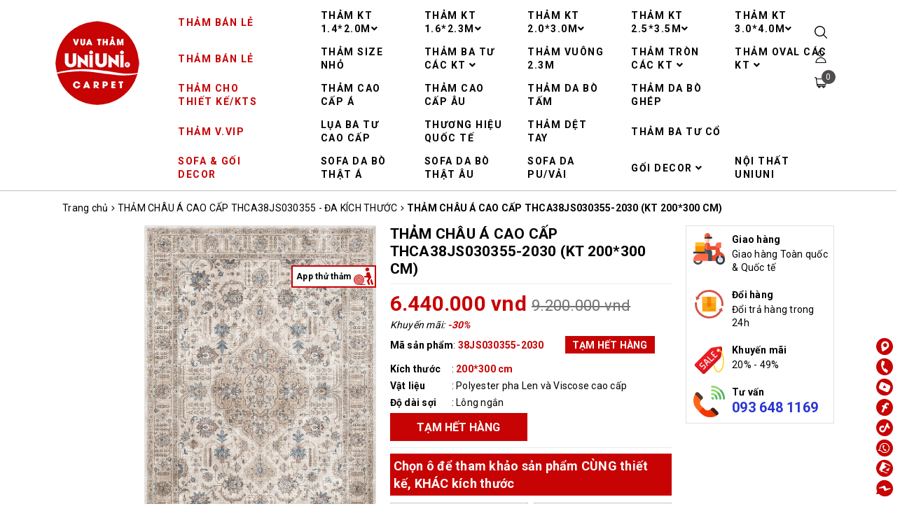

--- FILE ---
content_type: text/css
request_url: https://bizweb.dktcdn.net/100/419/359/themes/827387/assets/style.scss.css?1723605859991
body_size: 4783
content:
.grecaptcha-badge{display:none}.pad0{padding:0}@media (min-width: 992px){.padleft0{padding-left:0}}@font-face{font-family:'SVN-Gotham';font-style:normal;font-weight:300;src:url(//bizweb.dktcdn.net/100/419/359/themes/827387/assets/gothamlight.ttf?1723429043735)}@font-face{font-family:'SVN-Gotham';font-style:normal;font-weight:400;src:url(//bizweb.dktcdn.net/100/419/359/themes/827387/assets/gothambook.ttf?1723429043735)}@font-face{font-family:'SVN-Gotham';font-style:normal;font-weight:500;src:url(//bizweb.dktcdn.net/100/419/359/themes/827387/assets/gothammedium.ttf?1723429043735)}@font-face{font-family:'SVN-Gotham';font-style:normal;font-weight:700;src:url(//bizweb.dktcdn.net/100/419/359/themes/827387/assets/gothambold.ttf?1723429043735)}.sortPagiBar{margin-bottom:15px}.zoomContainer{z-index:99}.border-solid{border:1px solid #e1e1e1}.line-clamp-2{overflow:hidden;display:-webkit-box;-webkit-line-clamp:2;-webkit-box-orient:vertical}.line-clamp-3{overflow:hidden;display:-webkit-box;-webkit-line-clamp:3;-webkit-box-orient:vertical}.banner{position:relative;overflow:hidden}.banner:before,.banner:after{background:rgba(255,255,255,0.1);content:'';z-index:0;height:100%;position:absolute;width:100%;transition:all 0.3s;-moz-transition:all 0.3s;-webkit-transition:all 0.3s}.banner:before{left:-100%;top:-100%}.banner:after{left:100%;top:100%}.banner:hover:before,.banner:hover:after{left:0;top:0}.video-fix{position:fixed;top:0;left:0;width:100%;height:100%;z-index:999999;opacity:0;visibility:hidden;transition:all .5s}.video-fix .close-video{display:inline-block;position:absolute;top:20px;right:20px;width:30px;height:30px;z-index:99;cursor:pointer;background:url(close_white.svg) center center no-repeat;background-size:30px}.video-fix iframe{position:absolute;top:0;left:0;width:100%;height:100%;border:none}.video-fix.active{opacity:1;visibility:visible}@keyframes play1{0%{transform:rotate(0deg) scale(1) skew(1deg)}10%{transform:rotate(-10deg) scale(1) skew(1deg)}20%{transform:rotate(10deg) scale(1) skew(1deg)}30%{transform:rotate(-10deg) scale(1) skew(1deg)}40%{transform:rotate(10deg) scale(1) skew(1deg)}50%{transform:rotate(0deg) scale(1) skew(1deg)}100%{transform:rotate(0deg) scale(1) skew(1deg)}}.product-box{position:relative;text-align:center;margin-bottom:15px;overflow:hidden}.product-box .tag-flash{position:absolute;left:0;top:10px;z-index:9;text-align:center;color:#FFF;width:40px;font-size:12px}.product-box .tag-flash span{display:block;margin-bottom:5px;border-radius:3px;padding:2px 3px;text-align:left}.product-box .tag-flash span.sale-flash{background:#c70304}.product-box .tag-flash span.sale-flash2{min-width:10px;background:#c70304}.product-box .tag-flash span.hot-flash{min-width:60px;background:#6e6767}.product-box .tag-flash span.new-flash{min-width:60px;background:#c70304}.product-box .tag-flash span.sold-flash{min-width:60px;background:#c70304}.product-box .tag-flash span.sold-flash.out{background:#6e6767}.product-box .product-thumbnail{position:relative}.product-box .product-thumbnail .image-2{position:absolute;opacity:0;top:0;left:0;width:100%;opacity:0}.product-box .product-thumbnail .video-pro{position:absolute;top:0;left:0;width:100%;height:100%;border:none}.product-box .product-thumbnail picture{transition:all .3s}.product-box .product-thumbnail .image_thumb{position:relative}.product-box .product-thumbnail .image_thumb .video-btn{position:absolute;top:50%;left:50%;transform:translate(-50%, -50%);width:50px;height:50px;background:url(149125.png) center center}.product-box .product-thumbnail .image_thumb,.product-box .product-thumbnail picture{display:flex;align-items:center;justify-content:center;height:300px;overflow:hidden}@media (min-width: 1900px){.product-box .product-thumbnail .image_thumb,.product-box .product-thumbnail picture{height:289px}}@media (max-width: 1899px) and (min-width: 1600px){.product-box .product-thumbnail .image_thumb,.product-box .product-thumbnail picture{height:239px}}@media (max-width: 1024px) and (min-width: 992px){.product-box .product-thumbnail .image_thumb,.product-box .product-thumbnail picture{height:223px}}@media (max-width: 991px) and (min-width: 768px){.product-box .product-thumbnail .image_thumb,.product-box .product-thumbnail picture{height:229px}}@media (max-width: 767px) and (min-width: 669px){.product-box .product-thumbnail .image_thumb,.product-box .product-thumbnail picture{height:332px}}@media (max-width: 668px) and (min-width: 570px){.product-box .product-thumbnail .image_thumb,.product-box .product-thumbnail picture{height:282px}}@media (max-width: 569px) and (min-width: 481px){.product-box .product-thumbnail .image_thumb,.product-box .product-thumbnail picture{height:233px}}@media (max-width: 480px) and (min-width: 377px){.product-box .product-thumbnail .image_thumb,.product-box .product-thumbnail picture{height:188px}}@media (max-width: 376px) and (min-width: 322px){.product-box .product-thumbnail .image_thumb,.product-box .product-thumbnail picture{height:155px}}@media (max-width: 321px){.product-box .product-thumbnail .image_thumb,.product-box .product-thumbnail picture{height:140px}}.product-box .product-thumbnail .image_thumb img,.product-box .product-thumbnail picture img{max-height:100%;transition:all .3s}.product-box .product-thumbnail form{opacity:0;position:absolute;left:0;width:100%;top:50%;margin-top:-18px;transition:all .3s;margin:0}.product-box .product-thumbnail form button{width:calc(50% - 5px);float:left;background:#c70304;color:#FFF;text-align:center;border:1px #c70304 solid;padding:0 5px;font-size:13px}.product-box .product-thumbnail form button:hover{background:#FFF;color:#c70304}.product-box .product-thumbnail form .quick-view{width:calc(50% - 5px);float:right;background:#c70304;color:#FFF;border:1px #c70304 solid;font-size:13px}.product-box .product-thumbnail form .quick-view:hover{background:#FFF;color:#c70304}.product-box .product-thumbnail:hover .image-1{opacity:0}.product-box .product-thumbnail:hover .image-2{opacity:1}.product-box .product-thumbnail:hover .image-2 img{transform:scale(1.2)}.product-box .image-hover{position:absolute;top:0;left:0;width:100%;height:100%;background:#FFF}.product-box .image-hover img{position:absolute;top:50%;left:50%;transform:translate(-50%, -50%);max-height:100%}.product-box .more{margin:0}.product-box .more a{display:inline-block;padding:5px;border-radius:5px;background:#c70304;color:#FFF;font-size:13px;text-align:center;width:49%}.product-box .product-info .product-name{font-size:14px;margin:10px 0 10px;overflow:hidden;height:38px;font-weight:initial;font-weight:700}.product-box .product-info table{border:none;font-size:13px;font-weight:700}.product-box .product-info table th{font-size:13px}.product-box .product-info table th span{display:inline-block;border-bottom:1px #6c6c6c solid;color:#c70304}.product-box .product-info table td:nth-child(1){text-align:center}.product-box .product-info table th,.product-box .product-info table td{padding:5px 0;text-align:center;line-height:15px;border:none}.product-box .product-info table th:nth-child(3),.product-box .product-info table td:nth-child(3){text-align:center}.product-box .product-info table tr.active a{color:#c70304;font-weight:bold}.product-box .product-info table .more{animation:play1 1.5s ease infinite;display:inline-block;color:#c70304}.product-box .product-info .price-box .product-price-max{font-size:16px;font-weight:bold;color:#c70304;padding:0 10px}.product-box .product-info .price-box .product-price.special-price{font-size:16px;font-weight:bold;color:#c70304;padding:0 10px}.product-box .product-info .price-box .product-price.old-price{font-size:14px;color:#8a8a8a;text-decoration:line-through}.product-box .toolbar{display:inline-block;width:100%;vertical-align:top;padding-top:10px}.product-box .toolbar>*{float:left;width:20%;text-align:center;font-size:10px;color:#c70304;margin:0}.product-box .toolbar>* svg{width:20px;height:20px;display:block;margin:0 auto 5px}.product-box .toolbar>* svg path{fill:#c70304}.product-box .toolbar>* button{background:none;border:none;padding:0;line-height:initial;height:initial;font-size:10px;color:#c70304}@media (max-width: 767px){.product-box .toolbar>* button{font-size:12px}}@media (max-width: 767px){.product-box .toolbar>*{width:25%;font-size:12px}}.product-box:hover .product-action{opacity:1}.product-box-mini{border:1px #ebebeb solid;padding:5px;float:left;width:100%;margin-bottom:20px}.product-box-mini .product-thumbnail{float:left;width:100px}.product-box-mini .product-thumbnail a{height:100px;text-align:center;display:flex;align-items:center;justify-content:center}.product-box-mini .product-thumbnail a img{max-height:100%}.product-box-mini .product-info{float:left;width:calc(100% - 100px);padding-left:10px}.product-box-mini .product-info .product-name{font-size:15px;margin-top:0;margin-bottom:5px;font-weight:initial;overflow:hidden;display:-webkit-box;-webkit-line-clamp:2;-webkit-box-orient:vertical}.product-box-mini .product-info .special-price{font-size:17px;font-weight:bold;display:block;color:#c70304}.product-box-mini .product-info .old-price{font-size:14px;color:#8a8a8a;text-decoration:line-through}.slider-product .slick-list .slick-slide,.slider-product-2 .slick-list .slick-slide{padding:0 10px}.title-module{padding-bottom:5px;margin-bottom:15px;border-bottom:1px #9d9d9d solid;display:inline-block;width:100%;vertical-align:top;position:relative}.title-module h2{font-weight:700;font-size:18px;position:relative;padding-left:20px;margin:0;line-height:37px}.title-module h2:before{content:'';position:absolute;left:0;top:4px;background:#6d6a69;width:6px;height:30px}.title-module h2 a{color:#6d6a69}.title-module h2 a:hover{color:#000}.title-module h2 .fa-bars{position:absolute;right:0;top:0;font-size:16px;z-index:9;line-height:37px;width:37px;text-align:right}.title-module .link{text-align:center}.title-module .link li{display:inline-block;margin:11px 17px}.title-module .view-all{background-color:#939598;border-radius:5px;color:#FFF;padding:5px 8px;float:right;margin-top:6px}.title-module .view-all:hover{background-color:#c70304}#back-to-top{background:#c70304;border:1px #c70304 solid;position:fixed;right:10px;bottom:370px;top:initial !important;width:30px;line-height:30px;text-align:center;border-radius:5px;transition:all .5s;z-index:999 !important;opacity:0}#back-to-top svg{width:10px}#back-to-top svg path,#back-to-top svg rect{fill:#FFF}#back-to-top.show{opacity:1}@media (min-width: 1200px){#back-to-top:hover{background:#FFF}#back-to-top:hover svg{width:10px}#back-to-top:hover svg path,#back-to-top:hover svg rect{fill:#c70304}}@-webkit-keyframes shine{100%{left:125%}}@keyframes shine{100%{left:125%}}.backdrop__body-backdrop___1rvky{visibility:hidden;position:fixed;opacity:0;width:100%;left:0;top:0 !important;right:0;bottom:0;background-color:rgba(0,0,0,0.55);z-index:9999;transition:opacity .5s ease}.backdrop__body-backdrop___1rvky.active{transition:opacity .5s ease;visibility:visible;opacity:1}.footer{background:#f2f2f2;padding-top:40px;clear:both;margin-bottom:-20px}.footer .subscribe_and_socials{text-align:center;margin-bottom:30px}.footer .subscribe_and_socials span,.footer .subscribe_and_socials form{display:inline-block;vertical-align:middle;margin:0 10px 10px}.footer .subscribe_and_socials form{width:570px;max-width:calc(100% - 20px);position:relative}.footer .subscribe_and_socials form input{padding-left:15px;padding-right:165px;margin:0;box-shadow:none;border-radius:0}@media (max-width: 480px){.footer .subscribe_and_socials form input{padding-left:10px;padding-right:135px}}.footer .subscribe_and_socials form button{position:absolute;right:0;top:0;background:#000;color:#FFF;width:160px;transition:all .3s}.footer .subscribe_and_socials form button:hover{background:#c70304}@media (max-width: 480px){.footer .subscribe_and_socials form button{width:125px;padding:0}}.footer .subscribe_and_socials .social{clear:both;display:inline-block}.footer .subscribe_and_socials .social li{float:left;padding:0 30px;font-size:16px}.footer .subscribe_and_socials .social li svg{width:24px;height:24px;position:relative;top:7px;margin-right:10px}.footer .subscribe_and_socials .social li:hover path{fill:#c70304}.footer .footer-click h4{position:relative;padding-bottom:10px;margin-bottom:20px}.footer .footer-click h4:before{content:'';position:absolute;left:0;bottom:0;width:50px;height:1px;background:#000}.footer .footer-click .list-menu li{padding:5px 0}.footer .footer-infor p{position:relative;padding-left:35px;text-align:justify;padding-top:7px}.footer .footer-infor p img{position:absolute;left:-5px;top:3px;width:30px}.footer .footer-infor p a{font-size:14px}.footer .fot_copyright{margin-top:40px;background:#6d6a69;padding:10px 0}.footer .fot_copyright .block-xs{margin:0 5px}@media (min-width: 1900px){.footer .container{width:1850px}}@media (max-width: 1199px) and (min-width: 992px){.main-header .header-mid{padding:34px 0}.main-header .header-menu ul.level0>li>a{padding:10px;font-size:9px}}@media (max-width: 1199px){.title-module h2{font-size:20px}.main-header .hotline{margin:11px 0;margin-left:40px}.main-header .logo{padding:10px 15px 10px 0;margin-left:10px;margin-right:0;margin:0}.main-header .logo img{width:90px}.main-header .header-right>*{padding:20px 5px}.menu-bar{padding:48px 20px 22px 0;float:left}.menu-bar svg{vertical-align:top}.header-right{padding:25px 0}.menu_mobile{height:100%;overflow-y:auto;width:290px;position:fixed;background-color:#fff;-webkit-transition:-webkit-transform 0.5s;transition:transform 0.5s;z-index:999999 !important;top:0 !important;left:0;-webkit-transform:translateX(-290px);-ms-transform:translateX(-290px);transform:translateX(-290px)}.menu_mobile.active{-webkit-transform:translateX(0);-ms-transform:translateX(0);transform:translateX(0)}.menu_mobile .account{background:#c70304;color:#FFF;padding:10px 30px 10px 45px}.menu_mobile .account>svg{position:absolute;top:10px;left:10px;width:18px;height:18px;text-align:center}.menu_mobile .account>svg path{fill:#FFF}.menu_mobile .account a{color:#FFF}.menu_mobile .account .close-menu{position:absolute;right:10px;top:10px}.menu_mobile .account .close-menu svg{width:10px;height:10px}.menu_mobile .account .close-menu svg path{fill:#FFF}.menu_mobile .ul_collections{width:100%;float:left}.menu_mobile .ul_collections li{position:relative;background:#fff;display:block;border-top:solid  1px #e4ebf0}.menu_mobile .ul_collections li:last-child{border-bottom:solid 1px #e4ebf0}.menu_mobile .ul_collections li.special{background:#f5f5f5}.menu_mobile .ul_collections li.special a{font-weight:700;font-size:14px;text-decoration:none;padding:10px 15px}.menu_mobile .ul_collections li.current{background:#ebebeb}.menu_mobile .ul_collections li.current>i{transform:rotate(-90deg)}.menu_mobile .ul_collections li .level0 .level1{background:#f5f4f4}.menu_mobile .ul_collections li .level0 .level1 a{padding:6px 15px 6px 20px;position:relative;line-height:22px}.menu_mobile .ul_collections li .level0 .level1:last-child{border-bottom:0px}.menu_mobile .ul_collections li .level0 .level1 .level1.current{border-top:0px}.menu_mobile .ul_collections li .level0 .level1 .level1.current>.fa{color:#e63939}.menu_mobile .ul_collections li .level0 .level1 .level1:last-child{border-bottom:0px}.menu_mobile .ul_collections li .level0 .level1 .level1 .level2,.menu_mobile .ul_collections li .level0 .level1 .level1 .level3{background:#f5f4f4}.menu_mobile .ul_collections li .level0 .level1 .level1 .level2 a,.menu_mobile .ul_collections li .level0 .level1 .level1 .level3 a{padding:6px 30px 6px 40px;position:relative;line-height:22px;font-style:italic}.menu_mobile .ul_collections li .level0 .level1 .level1 .level2:last-child,.menu_mobile .ul_collections li .level0 .level1 .level1 .level3:last-child{border-bottom:0px}.menu_mobile .ul_collections li .level0 .level1 .level1 .level3 a{padding:6px 30px 6px 40px}.menu_mobile .ul_collections li .fa{position:absolute;right:0px;width:40px;height:34px;top:0px;text-align:center;background:url(down-arrow.svg) center center no-repeat;background-size:8px}.menu_mobile .ul_collections li a{padding:7px 10px;font-size:14px;display:block;text-decoration:none}.menu_mobile .ul_{width:100%;float:left}.menu_mobile .ul_ li span{padding-left:15px}.menu_mobile .ul_ li .phone_{color:red;padding-left:5px}.menu_mobile .ul_ li a{color:#111111;font-weight:400;font-size:15px;text-decoration:none;padding:10px 15px}}@media (max-width: 991px) and (min-width: 768px){.title-module h2{font-size:20px}.title-module .link{padding-left:0;text-align:left}.title-module .link li{margin-left:0}footer h4{margin-bottom:20px}}@media (max-width: 767px){.title-module .link{position:absolute;z-index:99;top:100%;right:0;background:#FFF;box-shadow:0 0 3px;text-align:left;width:150px;padding:0;display:none}.title-module .link li{margin:0;padding:7px 15px;width:100%}.product-box{padding:0}.footer .subscribe_and_socials .social{margin:0}.footer .subscribe_and_socials .social li{width:50%;padding:0 15px;text-align:left;margin-bottom:10px}.footer .subscribe_and_socials .social li i{width:28px;text-align:center}.footer .footer-click h4{margin-bottom:10px}.footer .block-xs{display:block;height:0;overflow:hidden}.container{padding-right:50px}.main-header .container{padding-right:10px}.main-header .logo{padding-right:0}}.related_module .slick-arrow{display:none !important}@keyframes blinkingText{0%{color:#000}50%{color:#770001}100%{color:#c70304}}.top-header-menu{margin-top:50px;display:flex;align-items:center;justify-content:center}.top-header-title{text-align:left;font-size:19px;color:#c70304;font-weight:600;margin:0}.top-header-links li{padding-right:10px;display:inline-block}.top-header-links li a{cursor:pointer;font-size:13px;font-weight:600}.top-header-links .top-header-phone{padding-right:0;float:right}@media (max-width: 767px){.page-search .product-box .product-thumbnail .image_thumb,.page-search .product-box .product-thumbnail picture{height:initial}}@media (max-width: 991px){.menu_mobile .ul_collections li .level0 .level1 .level1 .level3 a{padding:6px 30px 6px 40px;position:relative;line-height:22px;font-style:italic}}span.more-v{animation:play1 1.5s ease infinite;display:block}p.text-ex .mobile{color:#c70304;font-size:15px;margin-bottom:14px;font-weight:bold;display:flex;text-decoration:underline;margin-left:10px}.product-box .tag-flash span.sale-flash3{min-width:60px;background:#c70304}span.summary table td{text-align:right !important}@media (max-width: 480px){.menu_mobile ul.ul_collections>li:first-child>a{padding-left:0px;color:#c70304;font-weight:bold}.header-right{padding:5px 0 !important}.main-header .logo img{width:60px !important}.breadcrumb{padding:8px 0 !important}.menu-bar{padding:30px 20px 22px 0 !important;float:left}.main-header .logo{padding:5px 15px 5px 0 !important;margin-left:10px;margin-right:0;margin:0}.page-collection .text-ex{margin-bottom:6px !important}p.text-ex .mobile{margin-bottom:0px !important}.sortPagiBar{margin-bottom:5px !important}.product-box .toolbar{display:inline-block;width:100%;vertical-align:top;padding-top:5px !important}.product-box .toolbar>* svg{width:15px;height:15px;display:block;margin:0px auto 2px}.product-box .toolbar>*{width:25%;font-size:10px}.product-box .product-info .product-name{font-size:10px;margin:5px 0 10px;overflow:hidden;height:15px;font-weight:initial;font-weight:700}.container{padding-right:45px}.image-ex{margin:3px auto !important;padding:0 10px}}.col-2 .test1{padding:0 9px}.footer-infor-abc{display:flex;padding:0px}.footer-infor-abc p{margin-right:10px}.bando{padding-left:35px}.footer-infor .classic-text-widget p{margin-bottom:10px}@media only screen and (min-width: 1921px){.footer-infor .classic-text-widget p{min-height:90px}}@media only screen and (min-width: 1401px) and (max-width: 1920px){.footer-infor .classic-text-widget p{min-height:105px}.footer-infor .classic-text-widget p:nth-child(2){min-height:123px}}@media only screen and (min-width: 1200px) and (max-width: 1400px){.footer-infor .classic-text-widget p{min-height:125px}}


--- FILE ---
content_type: text/css
request_url: https://bizweb.dktcdn.net/100/419/359/themes/827387/assets/product-style.scss.css?1723605859991
body_size: 3011
content:
@keyframes calllink{0%{color:#ff000}50%{color:#000}100%{color:#3040ff}}@-webkit-keyframes my{0%{color:#c70304}50%{color:#fff}100%{color:#000}}@-moz-keyframes my{0%{color:#c70304}50%{color:#fff}100%{color:#000}}@-o-keyframes my{0%{color:#c70304}50%{color:#fff}100%{color:#000}}@keyframes my{0%{color:#c70304}50%{color:#fff}100%{color:#000}}@media (min-width: 768px){.page-product .details-product .product-detail-left{position:-webkit-sticky;position:sticky;top:150px}}.page-product .details-product .product-detail-left .large-image{border:1px #e1e1e1 solid;overflow:hidden;position:relative;margin-bottom:10px}.page-product .details-product .product-detail-left .large-image .zoomWrapper{margin:0 auto;display:flex;align-items:center;justify-content:center}.page-product .details-product .product-detail-left .large-image .zoomWrapper img{position:static !important;max-width:100% !important;height:auto !important;max-height:100% !important;width:auto !important}.page-product .details-product .product-detail-left .large-image.slick-slider .slick-arrow.slick-prev{top:50%;left:0;background-image:url(left-arrow.svg)}.page-product .details-product .product-detail-left .large-image.slick-slider .slick-arrow.slick-next{top:50%;right:0;background-image:url(right-arrow.svg)}.page-product .details-product .product-detail-left #gallery_01{margin:25px auto 20px}.page-product .details-product .product-detail-left #gallery_01 .item{padding:5px}.page-product .details-product .product-detail-left #gallery_01 .item a{display:flex;align-items:center;justify-content:center;border:1px #e1e1e1 solid;width:100px;height:100px}.page-product .details-product .product-detail-left #gallery_01 .item.slick-current a{border-color:#c70304}.page-product .details-product .product-detail-left #gallery_01 .item img{max-height:100%}.page-product .details-product .product-detail-left #gallery_01 .owl-nav{margin:0}.page-product .details-product .title-product{margin-top:0;font-weight:bold;line-height:1.2;font-size:30px;border-bottom:1px #ebebeb solid;margin-bottom:7px;padding-bottom:8px !important}@media (max-width: 1500px) and (min-width: 1300px){.page-product .details-product .title-product{font-size:22px}}@media (max-width: 1300px) and (min-width: 1200px){.page-product .details-product .title-product{font-size:21px}}@media (max-width: 420px){.page-product .details-product .title-product{font-size:25px}}.page-product .details-product .group-status{position:relative}.page-product .details-product .group-status p{margin-bottom:5px}.page-product .details-product .group-status p:last-child{margin:0}.page-product .details-product .group-status .a_name{font-size:14px;display:inline-block;min-width:88px}.page-product .details-product .group-status .text{font-size:14px;font-weight:bold;color:#c70304}.page-product .details-product .group-status .text a{color:#c70304}.page-product .details-product .group-status .text a:hover{color:#000}@media (max-width: 767px){.page-product .details-product .group-status .text.inventory_quantity{background:#c70304;color:#FFF;padding:3px 7px 3px 5px}}.page-product .details-product .group-status .text.inventory_quantity_desk{background:#c70304;position:absolute;left:250px;top:-4px;color:#FFF;padding:4px 10px 2px 10px}@media (min-width: 768px){.page-product .details-product .group-status .inventory_quantity_mobile{display:none}}@media (max-width: 767px){.page-product .details-product .group-status .inventory_quantity_desk{display:none}}.page-product .details-product .price-box .special-price{font-size:30px;color:#c70304;font-weight:bold}@media (max-width: 1500px) and (min-width: 1300px){.page-product .details-product .price-box .special-price{font-size:20px}}.page-product .details-product .price-box .old-price{color:#747474;font-size:22px}@media (max-width: 1500px) and (min-width: 1300px){.page-product .details-product .price-box .old-price{font-size:17px}}.page-product .details-product .price-box .sale-tag{font-size:14px;display:inline-block;font-style:italic}.page-product .details-product .price-box .sale-tag b{color:#c70304}.page-product .details-product .form-product{margin-bottom:5px}.page-product .details-product .form-product form{margin-bottom:0}.page-product .details-product .form-product .product-sum p{margin-bottom:5px}.page-product .details-product .form-product .product-sum p strong{display:inline-block;min-width:88px}.page-product .details-product .form-product .kho{padding-bottom:10px;font-weight:bold}.page-product .details-product .form-product .kho .title{background:#c70304;color:#FFF;margin-bottom:5px;display:inline-block;vertical-align:top;padding:5px 15px 5px 10px}.page-product .details-product .form-product .kho label{display:inline-block;min-width:120px}.page-product .details-product .form-product .kho .location___info-store-inventory{display:inline-block;width:100%}.page-product .details-product .form-product .kho .location___info-store-inventory .location___store-info{float:left;width:100%;position:relative;margin-top:2px}.page-product .details-product .form-product .kho .location___info-store-inventory .location___store-info .location___store-inventory{color:#c70304}.page-product .details-product .form-product .kho .location___info-store-inventory .location___store-info .in-stock{font-style:initial}.page-product .details-product .form-product .config-group-container{clear:both;border-top:1px #ebebeb solid;padding-top:8px}.page-product .details-product .form-product .config-group-container p{margin-bottom:10px;font-size:18px;background:#c70304;padding:5px}.page-product .details-product .form-product .config-group-holder.d-flex{display:-ms-flexbox !important;display:flex !important}.page-product .details-product .form-product .config-group-holder.flex-wrap{-ms-flex-wrap:wrap !important;flex-wrap:wrap !important}.page-product .details-product .form-product .config-group-holder a{margin:0 8px 8px 0;border:1px solid #ccc;padding:10px;width:calc(100% / 3 - 6px);text-align:left;background:#f5f5f5;float:left;min-height:108px}@media (min-width: 1501px){.page-product .details-product .form-product .config-group-holder a:nth-child(3n){margin-right:0}}@media (max-width: 1500px){.page-product .details-product .form-product .config-group-holder a{width:calc(100% / 2 - 4px)}.page-product .details-product .form-product .config-group-holder a:nth-child(2n){margin-right:0}}.page-product .details-product .form-product .config-group-holder a.current{border-color:#c70304;color:#c70304;position:relative}.page-product .details-product .form-product .config-group-holder a.current:after{position:absolute;bottom:0;right:0;content:"";width:14px;height:14px;background:url(//bizweb.dktcdn.net/100/419/359/themes/827387/assets/select-pro.png?1723094625561) center center}.page-product .details-product .form-product .config-group-holder a.danhmucphu .name{color:#c70304;font-weight:bold;margin-bottom:5px;text-transform:uppercase}.page-product .details-product .form-product .config-group-holder a>*{word-break:break-word}.page-product .details-product .form-product .config-group-holder a .name{display:block}.page-product .details-product .form-product .config-group-holder a .config-price{color:#c70304;font-weight:bold}.page-product .details-product .form-product .config-group-holder a .config-price span{font-size:15px}.page-product .details-product .form-product .config-group-holder a .config-price del{font-weight:initial;color:#000}.page-product .details-product .form-product .config-group-holder a .status{display:block;color:#000;font-weight:bold}@media (max-width: 1199px) and (min-width: 992px){.page-product .details-product .form-product .config-group-holder a{width:calc(100% / 2 - 6px)}.page-product .details-product .form-product .config-group-holder a:nth-child(2n){margin-right:0}}@media (max-width: 480px){.page-product .details-product .form-product .config-group-holder a{width:calc(100% / 2 - 6px)}.page-product .details-product .form-product .config-group-holder a:nth-child(2n){margin-right:0}}.page-product .details-product .form-product .form-buy-product{padding:0;display:flex;align-items:center;width:100%}.page-product .details-product .form-product .form-buy-product .text-qty{display:block;vertical-align:middle;font-weight:bold;font-size:14px;color:#000;margin-bottom:10px}.page-product .details-product .form-product .form-buy-product .qty-count{margin:0;font-size:12px;text-align:center;font-weight:bold;font-style:italic}.page-product .details-product .form-product .form-buy-product .custom-btn-number{display:inline-block;vertical-align:middle;font-weight:bold;font-size:14px;color:#000;position:relative;margin-bottom:5px}.page-product .details-product .form-product .form-buy-product .custom-btn-number input{border-color:#ebebeb;box-shadow:none;width:120px;padding:0 40px;text-align:center;min-height:25px;height:25px}.page-product .details-product .form-product .form-buy-product .custom-btn-number button{position:absolute;left:1px;top:1px;height:23px;width:33px;background:#FFF;border:none;border-radius:3px}.page-product .details-product .form-product .form-buy-product .custom-btn-number button.num_1{border-right:1px #ebebeb solid}.page-product .details-product .form-product .form-buy-product .custom-btn-number button.num_2{left:auto;right:1px;border-left:1px #ebebeb solid}.page-product .details-product .form-product .form-buy-product .form_button_details{margin-bottom:3px}.page-product .details-product .form-product .form-buy-product .btn_buy,.page-product .details-product .form-product .form-buy-product .buy-now{display:inline-block;vertical-align:top;width:calc(50% - 5px);color:#FFF;transition:all .1s;border:1px #c70304 solid;text-align:center;font-weight:bold;text-transform:uppercase;font-size:16px}.page-product .details-product .form-product .form-buy-product .btn_buy{margin-top:19px;background:#c70304;color:#FFF;padding:0}.page-product .details-product .form-product .form-buy-product .btn_buy:hover{background:#FFF;color:#c70304}.page-product .details-product .form-product .form-buy-product .btn_buy[disabled]{border:1px #c70304 solid;margin-right:10px;opacity:1;width:268px;max-width:calc(50% - 5px);margin-top:0;margin-bottom:9px}.page-product .details-product .form-product .form-buy-product .buy-now{margin:19px 10px 0;background:#c70304;color:#FFF;line-height:38px}.page-product .details-product .form-product .form-buy-product .buy-now:hover{background:#FFF;color:#c70304}.page-product .details-product .form-product .form-buy-product .button_cart_buy_disable{border:1px #c70304 solid;margin-right:10px;opacity:1;width:268px;max-width:calc(50% - 5px);font-weight:700;font-size:16px;margin-bottom:9px}.page-product .details-product .form-product .form-buy-product .ab-available-notice-button{margin-bottom:9px}@media (max-width: 1199px) and (min-width: 992px){.page-product .details-product .form-product .form-buy-product{display:inline-block;width:100%;vertical-align:top}.page-product .details-product .form-product .form-buy-product .form_button_details{float:left;width:120px}.page-product .details-product .form-product .form-buy-product .buy-now{margin-top:30px;width:calc(100% - 130px);margin-right:0}.page-product .details-product .form-product .form-buy-product .btn_buy{width:100%;margin-top:0}}@media (max-width: 420px){.page-product .details-product .form-product .form-buy-product{display:inline-block;width:100%;vertical-align:top}.page-product .details-product .form-product .form-buy-product .form_button_details{float:left;width:120px}.page-product .details-product .form-product .form-buy-product .buy-now{margin-top:30px;width:calc(100% - 130px);margin-right:0}.page-product .details-product .form-product .form-buy-product .btn_buy{width:100%;margin-top:0}}.page-product .details-product .product-content .title{font-weight:bold;font-size:18px;padding:10px 0 8px;border-top:1px #ebebeb solid;cursor:pointer;position:relative}.page-product .details-product .product-content .title:after{content:'';width:10px;height:10px;position:absolute;right:0;top:15px;background:url(down-arrow.svg) center center no-repeat;background-size:10px;transition:all .3s}.page-product .details-product .product-content .rte{display:none}.page-product .details-product .product-content .rte p{margin-bottom:5px}.page-product .details-product .product-content .content .title.active:after{transform:rotate(-90deg)}.page-product .details-product .product-content .content#tab-1 .rte{display:block}.page-product .details-product .product-content .content#tab-1 .rte iframe{width:100%}.page-product .details-product .side-product{position:-webkit-sticky;position:sticky;top:15px}.page-product .details-product .side-product .product-policy p{position:relative;padding:10px 5px 10px 65px;margin-bottom:0}.page-product .details-product .side-product .product-policy p img{width:45px;position:absolute;left:10px;top:10px}.page-product .details-product .side-product .product-policy p b{display:block;margin-bottom:2px}.page-product .details-product .side-product .product-policy p.hotline a{font-weight:bold;font-size:20px;line-height:1;color:red;-moz-animation-duration:500ms;-moz-animation-name:calllink;-moz-animation-iteration-count:infinite;-moz-animation-direction:alternate;-webkit-animation-duration:500ms;-webkit-animation-name:calllink;-webkit-animation-iteration-count:infinite;-webkit-animation-direction:alternate;animation-duration:500ms;animation-name:calllink;animation-iteration-count:infinite;animation-direction:alternate}.page-product .related_module .title-module{padding-bottom:5px;margin-bottom:15px;border-bottom:1px #9d9d9d solid;text-align:center;font-weight:900;font-size:30px}.page-product .related_module .title-module a{color:#c70304}.page-product .related_module .title-module a:hover{color:#000}.section-brands{padding:0 10px;margin-bottom:45px}.section-brands .list-brands .item{padding:0 10px}.section-brands .list-brands .item img{margin:0 auto;filter:grayscale(1);opacity:0.5;transition:all .5s}.section-brands .list-brands .item:hover img{filter:initial;opacity:1}@media (min-width: 1900px){.page-product .details-product .product-detail-left #gallery_01 .item a{width:unset;height:115px}}@media (min-width: 1200px){.details-pro{width:37.66666667%}.side-product{width:20.66666667%}}@media (max-width: 1199px) and (min-width: 992px){.page-product .details-product .product-detail-left #gallery_01 .item a{width:unset;height:77px}}@media (max-width: 991px) and (min-width: 768px){.page-product .details-product .product-detail-left #gallery_01 .item a{width:unset;height:97px}}@media (max-width: 420px){.page-product .details-product .product-detail-left #gallery_01 .item a{width:unset;height:80px}}.openvideo{position:absolute;top:20px;right:10px;z-index:99;border:2px solid #c70304;background-color:#fff !important;align-items:center !important;font-weight:700 !important;padding:0 2px !important;text-decoration:none !important;font-size:12px}@media (min-width: 2559px){.openvideo{top:50px}}.openvideo img{width:28px}.openvideo>*{display:inline-block;vertical-align:middle}.openvideo span{width:85px;text-align:center}.thutham{font-size:12px;position:absolute;top:57px;right:10px;padding:0 2px;border:2px solid #c70304;background:#FFF;z-index:99;font-weight:bold}.thutham>*{display:inline-block;vertical-align:middle}.thutham span{width:85px;text-align:center}.page-product .details-product .form-product .config-group-container p b{color:#fff}


--- FILE ---
content_type: image/svg+xml
request_url: https://bizweb.dktcdn.net/100/419/359/themes/827387/assets/policy_pro_3.svg?1723605859991
body_size: 808
content:
<svg height="512" viewBox="0 0 64 64" width="512" xmlns="http://www.w3.org/2000/svg"><g id="sign_&#xB7;_ecommerce_&#xB7;_shopping_&#xB7;_tag_&#xB7;_sale" data-name="sign &#xB7; ecommerce &#xB7; shopping &#xB7; tag &#xB7; sale"><path d="m53.841 5.685-15.4 2.3a8 8 0 0 0 -4.477 2.256l-29.955 29.951a4 4 0 0 0 0 5.657l14.142 14.142a4 4 0 0 0 5.657 0l29.968-29.968a8 8 0 0 0 2.25-4.44l1.2-7.786 1.161-7.547a4 4 0 0 0 -4.546-4.565zm-1.041 9.759a3.022 3.022 0 1 1 .835-1.664 3 3 0 0 1 -.835 1.664z" fill="#ed1c24"/><path d="m56.256 6.085-1.032 6.715-1.2 7.786a8 8 0 0 1 -2.25 4.44l-29.966 29.965a4 4 0 0 1 -5.657 0l-13.125-13.124a3.982 3.982 0 0 0 .983 3.982l14.142 14.142a4 4 0 0 0 5.657 0l29.968-29.968a8 8 0 0 0 2.25-4.44l1.2-7.786 1.161-7.547a4 4 0 0 0 -2.131-4.165z" fill="#cf1820"/><g fill="#f1f2f2"><path d="m23.1 43.728a3 3 0 0 0 -4.243 0l-1.414 1.414a1 1 0 0 1 -1.415 0l-1.414-1.414a1 1 0 0 1 0-1.415l2.828-2.828a1 1 0 0 0 -1.414-1.414l-2.828 2.829a3 3 0 0 0 0 4.243l1.414 1.414a3 3 0 0 0 4.243 0l1.414-1.414a1 1 0 0 1 1.415 0l1.414 1.413a1 1 0 0 1 0 1.415l-2.828 2.829a1 1 0 1 0 1.414 1.414l2.829-2.828a3 3 0 0 0 0-4.243z"/><path d="m34.515 37.628-10.607-6.364a1 1 0 0 0 -1.221.15l-1.415 1.415a1 1 0 0 0 -.15 1.221l6.364 10.607a1 1 0 1 0 1.715-1.03l-1.72-2.866 3.138-3.138 2.866 1.72a1 1 0 0 0 1.03-1.715zm-8.095 1.366-3.182-5.3.31-.31 5.3 3.182z"/><path d="m40.657 30.414-3.536 3.536-7.778-7.778a1 1 0 1 0 -1.414 1.414l8.485 8.485a1 1 0 0 0 1.414 0l4.243-4.243a1 1 0 0 0 -1.414-1.414z"/><path d="m47.314 23.757-2.829 2.829-2.828-2.829 1.414-1.414a1 1 0 0 0 -1.414-1.414l-1.414 1.414-2.829-2.828 2.829-2.829a1 1 0 1 0 -1.414-1.414l-3.536 3.536a1 1 0 0 0 0 1.414l8.485 8.485a1 1 0 0 0 1.414 0l3.536-3.536a1 1 0 1 0 -1.414-1.414z"/></g><path d="m53.776 30.023-11.322 11.322c.047.368.081.657.094.74 1.287 8.193 4.763 13.915 8.452 13.915 4.878 0 9-9.617 9-21 0-5.965-1.1-11.514-3.036-15.516l-.938 6.1a8 8 0 0 1 -2.25 4.439z" fill="none"/><path d="m57.457 16.28.928-6.03a4 4 0 0 0 -2.129-4.165l-1.032 6.715-.126.818a11.909 11.909 0 0 1 2.359 2.662z" fill="#cf1820"/><path d="m58.09 17.3c-.2-.359-.417-.692-.633-1.017a11.909 11.909 0 0 0 -2.357-2.668 6.484 6.484 0 0 0 -4.1-1.615 1 1 0 0 0 0 2 5.206 5.206 0 0 1 3.729 2.01 12.751 12.751 0 0 1 1.624 2.277c.215.376.413.787.611 1.2 1.936 3.999 3.036 9.548 3.036 15.513 0 11.383-4.122 21-9 21-3.689 0-7.165-5.722-8.452-13.915-.013-.083-.047-.372-.094-.74l-1.754 1.755c1.577 9.072 5.578 14.9 10.3 14.9 6.168 0 11-10.1 11-23 0-6.915-1.426-13.369-3.91-17.7z" fill="#ffcd00"/></g></svg>